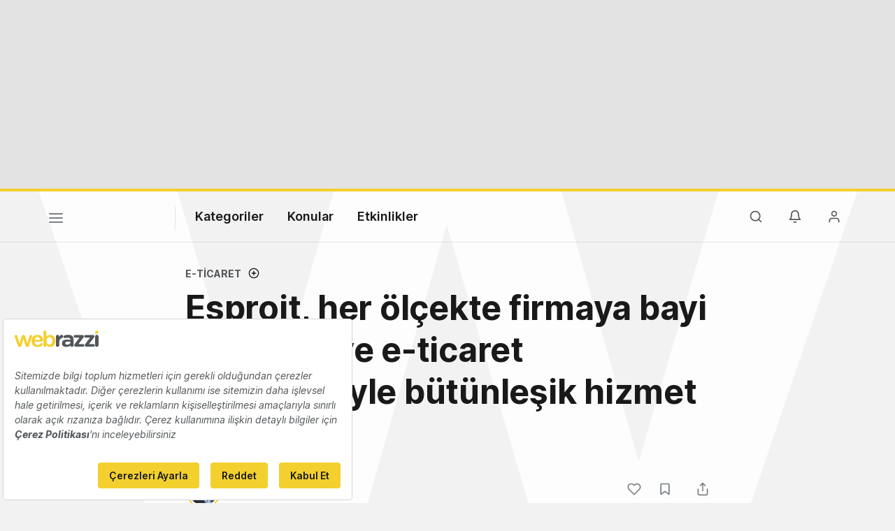

--- FILE ---
content_type: text/html; charset=UTF-8
request_url: https://webrazzi.com/2016/01/18/esproit-her-olcekte-firmaya-bayi-yonetimi-ve-e-ticaret-cozumleriyle-butunlesik-hizmet-sunuyor/
body_size: 16534
content:
<!doctype html>
<html lang="tr-TR" prefix="og: http://ogp.me/ns#">
<head>
            <script src=https://bundles.efilli.com/webrazzi.com.prod.js ></script>
        <meta charset="UTF-8"/>
    <meta name="viewport" content="width=device-width, initial-scale=1">
    <meta name="apple-mobile-web-app-capable" content="yes">
    <meta name="apple-touch-fullscreen" content="yes">
    <meta name="HandheldFriendly" content="True">
    <meta name="apple-itunes-app" content="app-id=435721671, app-argument=https://apps.apple.com/us/app/webrazzi/id435721671">
    <title>Esproit, her ölçekte firmaya bayi yönetimi ve e-ticaret çözümleriyle bütünleşik hizmet sunuyor - Webrazzi</title>
    <meta name="description" content="Özellikle KOBİ&#039;lerin servis olarak sunulan…" />
    <link rel="apple-touch-icon" sizes="180x180" href="/v8/apple-touch-icon.png">
    <link rel="icon" type="image/png" sizes="32x32" href="/v8/favicon-32x32.png">
    <link rel="icon" type="image/png" sizes="16x16" href="/v8/favicon-16x16.png">
    <link rel="icon" type="image/png" sizes="192x192" href="/v8/favicon-192x192.png">
    <link rel="mask-icon" href="/v8/safari-pinned-tab.svg" color="#e2bd10">
    <meta name="msapplication-TileColor" content="#ffffff">
    <meta name="theme-color" content="#ffffff">
    <meta property="og:locale" content="tr_TR"/>
    <meta property="og:type" content="website"/>
    <meta property="og:title" content="Esproit, her ölçekte firmaya bayi yönetimi ve e-ticaret çözümleriyle bütünleşik hizmet sunuyor"/>
    <meta property="og:description" content="Özellikle KOBİ&#039;lerin servis olarak sunulan…"/>
    <meta property="og:url" content="https://webrazzi.com/2016/01/18/esproit-her-olcekte-firmaya-bayi-yonetimi-ve-e-ticaret-cozumleriyle-butunlesik-hizmet-sunuyor/"/>
    <meta property="og:site_name" content="Webrazzi"/>
    <meta property="article:publisher" content="https://www.facebook.com/webrazzi/"/>
    <meta property="fb:app_id" content="1065800733535211"/>
                <meta property="article:tag" content="Esproit"/>
            <meta property="article:tag" content="Ender Demirci"/>
            <meta property="article:tag" content="Bayipro"/>
            <meta property="article:section" content="E-Ticaret"/>
    <meta property="article:published_time" content="2016-01-18T10:16:54.000000+00:00"/>
    <meta property="article:modified_time" content="2021-03-01T22:49:10.000000+00:00"/>
    <meta property="og:updated_time" content="2021-03-01T22:49:10.000000+00:00"/>
    <meta property="og:image" content="https://cdn.webrazzi.com/uploads/2016/01/Esproit-bayipro.jpg"/>
    <meta property="og:image:secure_url" content="https://cdn.webrazzi.com/uploads/2016/01/Esproit-bayipro.jpg"/>
    <meta property="og:image:width" content="800"/>
    <meta property="og:image:height" content="440"/>
    <meta name="twitter:image" content="https://cdn.webrazzi.com/uploads/2016/01/Esproit-bayipro.jpg"/>
    <meta name="twitter:card" content="summary_large_image"/>
    <meta name="twitter:description" content="Özellikle KOBİ&#039;lerin servis olarak sunulan…"/>
    <meta name="twitter:title" content="Esproit, her ölçekte firmaya bayi yönetimi ve e-ticaret çözümleriyle bütünleşik hizmet sunuyor"/>
    <meta name="twitter:site" content="@webrazzi"/>
    <meta name="twitter:creator" content="@webrazzi"/>
    <meta name="csrf-token" content="iah5sdyBUV57SZdYgrtyj3JZnPxnfRVfk6YBwiar">
    <link rel="canonical" href="https://webrazzi.com/2016/01/18/esproit-her-olcekte-firmaya-bayi-yonetimi-ve-e-ticaret-cozumleriyle-butunlesik-hizmet-sunuyor/" />
            <link rel="sitemap" type="application/xml" title="Sitemap" href="https://webrazzi.com/sitemap/index.xml" />
        <link rel="dns-prefetch" href="https://securepubads.g.doubleclick.net">
        <link rel="dns-prefetch" href="https://storage.googleapis.com">
        <link rel="dns-prefetch" href="https://www.facebook.com">
        <link rel="dns-prefetch" href="https://www.googletagmanager.com">
        <link rel="dns-prefetch" href="https://connect.facebook.net">
        <link rel="manifest" href="/manifest.json">
    <script async src="https://securepubads.g.doubleclick.net/tag/js/gpt.js"></script>
    <link rel="stylesheet" href="/v8/css/build.min.css?v=2.89" />
    <link rel="stylesheet" href="/v8/css/desktop.min.css?v=1.78" media="(min-width:576px)">
        <script>
        if ('serviceWorker' in navigator) {
            window.addEventListener('load', function() {
                navigator.serviceWorker.register('/sw.js').then(
                function(registration) {},
                function(err) {
                    console.log('ServiceWorker registration failed: ', err);
                });
            });
        }
    </script>
    <script>
        window.gsc=window.gsc||function(){
            (gsc.q=gsc.q||[]).push(arguments)
        };
    </script>
    <script>
        var googletag = googletag || {};
        googletag.cmd = googletag.cmd || [];
        googletag.cmd.push(function() {
            googletag.pubads().collapseEmptyDivs();
            googletag.pubads().enableSingleRequest();
            googletag.enableServices();
        });
    </script>
    <script>window.dataLayer = window.dataLayer || [];</script>
        <script>
        var gtmData = {
            'gadwpAuthor': 'Fırat Demirel',
            'gadwpCategory': 'E-Ticaret',
            'gadwpPublicationYear': '2016',
            'gadwpPublicationYearMonth': '201601',
            'gadwpAdvertorial': '0',
            'gadwpBrandSpeak': '0'
        };
        window.dataLayer.push(gtmData);
    </script>
    <script>
        var gtmVisitor = {'segVisitor': 'guest'};
        if (typeof window.ethereum !== 'undefined') {
            gtmVisitor.segMetaMask = 1;
        }
                window.dataLayer.push(gtmVisitor);
    </script>
    <script >(function(w,d,s,l,i){w[l]=w[l]||[];w[l].push({'gtm.start':
            new Date().getTime(),event:'gtm.js'});var f=d.getElementsByTagName(s)[0],
            j=d.createElement(s),dl=l!='dataLayer'?'&l='+l:'';j.async=true;j.src=
            'https://www.googletagmanager.com/gtm.js?id='+i+dl;f.parentNode.insertBefore(j,f);
        })(window,document,'script','dataLayer','GTM-5KQQD2');</script>
    <script src="https://nativespot.com/apijs/v1.js" async></script>
    <script>var NativeAdPub = window.NativeAdPub || [];</script>
        <script type="application/ld+json">{"@context":"http:\/\/schema.org","@type":"WebSite","url":"https:\/\/webrazzi.com","potentialAction":{"@type":"SearchAction","target":"https:\/\/webrazzi.com\/arama\/?q={search_term_string}","query-input":"required name=search_term_string"}}</script>
    <script type="application/ld+json">{"@context":"http:\/\/schema.org","@type":"Organization","sameAs":["https:\/\/www.facebook.com\/webrazzi\/","https:\/\/www.instagram.com\/webrazzi\/","https:\/\/www.linkedin.com\/company\/webrazzi\/","https:\/\/google.com\/+webrazzi","https:\/\/www.youtube.com\/webrazzi","https:\/\/twitter.com\/webrazzi"],"name":"Webrazzi","url":"https:\/\/webrazzi.com","logo":"https:\/\/webrazzi.com\/wp-content\/uploads\/2016\/11\/webrazzi-logo.png"}</script>
                            <script type="application/ld+json">{"@context":"https:\/\/schema.org","@type":"NewsArticle","url":"https:\/\/webrazzi.com\/2016\/01\/18\/esproit-her-olcekte-firmaya-bayi-yonetimi-ve-e-ticaret-cozumleriyle-butunlesik-hizmet-sunuyor\/","headline":"Esproit, her ölçekte firmaya bayi yönetimi ve e-ticaret çözümleriyle bütünleşik hizmet sunuyor","mainEntityOfPage":"https:\/\/webrazzi.com\/2016\/01\/18\/esproit-her-olcekte-firmaya-bayi-yonetimi-ve-e-ticaret-cozumleriyle-butunlesik-hizmet-sunuyor\/","datePublished":"2016-01-18T10:16:54+00:00","dateModified":"2021-03-01T22:49:10+00:00","description":"Özellikle KOBİ'lerin servis olarak sunulan yazılımlara (saas) yönelmesinin önemine sürekli değiniyoruz ve mümkün oldukça bu alandaki girişimleri tanıtmaya çalışıyoruz. Esproit.com da bu kapsamda tanıtacğımız, B2B yazılım çözümleriyle hem KOBİ'lere hem de büyük ölçekli firmalara hizmet veren bir girişim.\r\n\r\nEnder Demirci tarafından 2003 yılında kurulan Esproit, yıllların deneyimini 3 farklı ürün üzerinde harmanlayan bir girişim. İlk ürün olan profesyonel…","articleSection":"E-Ticaret","articleBody":"Özellikle KOBİ'lerin servis olarak sunulan yazılımlara (saas) yönelmesinin önemine sürekli değiniyoruz ve mümkün oldukça bu alandaki girişimleri tanıtmaya çalışıyoruz. Esproit.com da bu kapsamda tanıtacğımız, B2B yazılım çözümleriyle hem KOBİ'lere hem de büyük ölçekli firmalara hizmet veren bir girişim.\r\n\r\nEnder Demirci tarafından 2003 yılında kurulan Esproit, yıllların deneyimini 3 farklı ürün üzerinde harmanlayan bir girişim. İlk ürün olan profesyonel…","wordCount":389,"timeRequired":"PT2M","author":{"@type":"Person","name":"Fırat Demirel"},"publisher":{"@type":"Organization","name":"Webrazzi","logo":{"@type":"ImageObject","url":"https:\/\/cdn.webrazzi.com\/uploads\/2014\/05\/webrazzi-logo.png","width":220,"height":55}},"thumbnailUrl":"https:\/\/cdn.webrazzi.com\/uploads\/2016\/01\/Esproit-bayipro.jpg","image":{"@type":"ImageObject","url":"https:\/\/cdn.webrazzi.com\/uploads\/2016\/01\/Esproit-bayipro.jpg","width":800,"height":440}}</script>
                    
    <script>
        window.lazySizesConfig = window.lazySizesConfig || {};
        if (navigator.onLine !== true) {
            window.lazySizesConfig.init = false;
        }
    </script>
    <script async src="/v8/js/libs/jquery.lazy.min.js"></script>
    <script>
      (function (m, c, g, connect) {
        var s = m.createElement(c);
        s.type = g;
        s.async = true;
        s.src = connect;
        m.getElementsByTagName('head')[0].appendChild(s);

        s.onload = function () {
          window.dataroid.init(
            '61c3dc3a-acad-11ef-a8d6-a1872eecfa53',
            'https://api.dataroid.com',
            '1.0.0',
            'webrazzi',
            {
              AutoCapture: {
                APM: {
                  enabled: true,
                },
                ComponentInteraction: {
                  enabled: true,
                  sensitiveViewLabelList: [
                    '/order/ticket/invoice/',
                    '/order/ticket/payment/',
                    '/order/jobs/invoice/',
                    '/order/jobs/payment/',
                    '/order/membership/invoice/',
                    '/order/membership/payment/',
                    '/order/report/invoice/',
                    '/order/report/payment/'
                  ]
                }
              }
            }
          );
                    window.dataroid.clearUserProfile();
                };
      })(
        document,
        'script',
        'text/javascript',
        'https://cdn.dataroid.com/sdk/web/dataroid-websdk.js'
      );
</script>
</head>
<body class="year20 light post-single postid-145145">
    <!-- Google Tag Manager (noscript) -->
<noscript><iframe src="https://www.googletagmanager.com/ns.html?id=GTM-5KQQD2" height="0" width="0" style="display:none;visibility:hidden"></iframe></noscript>
<!-- End Google Tag Manager (noscript) -->
                                            <div id="dfp_ads_696d34384406428"  class="dfp-banner dfp-masthead aad-u-tr-desktop-single_top_1" data-slot="/190839790/Webrazzi_Masthead_Web_1" data-sizes="[970,250]"></div>
            
                    <div class="w-bg"></div>
<div id="fakeHeader"></div>
<div id="header" class="header-main ">

    <!-- default header start -->
    <section class="header">
        <!-- default header -->
        <div class="container">
            <div class="row">
                <div class="col-5 col-md-9">
                                        <button class="nav-toggle" aria-label="Menü">
                        <span></span>
                        <span></span>
                        <span></span>
                    </button>
                                                                <a href="https://webrazzi.com" aria-label="Logo" class="logo"><img class="logo" src="/v8/webrazzi-logo.svg" alt="Webrazzi Logo" style="visibility: hidden;" /></a>
                                        <i class="delimiter"></i>
                                                                <ul class="main-menu">
                            <li>
                                <a href="#">Kategoriler</a>
                                <ul>
                                    <li><a href="https://webrazzi.com/haberler/">Haberler</a></li>
                                    <li><a href="https://webrazzi.com/videolar/">Videolar</a></li>
                                    <li><a href="https://webrazzi.com/galeriler/">Galeriler</a></li>
                                                                        <li class="strong-link"><a href="https://webrazzi.com/insights/yazilar/"><span class="sl strong-link-insights"></span><span class="strong-link-info">Insights içeriklerine göz atın.</span></a></li>
                                    <li class="strong-link"><a href="https://webrazzi.com/insights/raporlar/"><span class="sl strong-link-reports"></span><span class="strong-link-info">Webrazzi raporlarını inceleyin.</span></a></li>
                                                                    </ul>
                            </li>
                            <li>
                                <a href="#">Konular</a>
                                                                <ul>
                                                                        <li><a href="https://webrazzi.com/kategori/dijital/">Dijital</a></li>
                                                                        <li><a href="https://webrazzi.com/kategori/e-ticaret/">E-Ticaret</a></li>
                                                                        <li><a href="https://webrazzi.com/kategori/girisimler/">Girişim</a></li>
                                                                        <li><a href="https://webrazzi.com/kategori/mobil/">Mobil</a></li>
                                                                        <li><a href="https://webrazzi.com/kategori/teknoloji/">Teknoloji</a></li>
                                                                        <li><a href="https://webrazzi.com/kategori/yapay-zeka/">Yapay Zeka</a></li>
                                                                        <li><a href="https://webrazzi.com/kategori/yatirim/">Yatırım</a></li>
                                                                        <li><a href="https://webrazzi.com/kategori/web3/">Web3</a></li>
                                                                    </ul>
                                                            </li>
                                                        <li>
                                <a href="#">Etkinlikler</a>
                                <ul>
                                                                        <li><a href="https://webrazzi.com/etkinlik/2026/ai/">Webrazzi AI 2026</a></li>
                                                                                                            <li><a href="https://webrazzi.com/etkinlik/2026/new-hr-summit/">New HR Summit 2026</a></li>
                                                                        <li><a href="https://tech.eu/event/2026/summit-london/?utm_source=webrazzi&utm_medium=etkinlik_menu&utm_campaign=techeu_summit" target="_blank">Tech.eu Summit London</a></li>
                                                                                                            <li><a href="https://webrazzi.com/etkinlik/2026/summit/">Webrazzi Summit 2026</a></li>
                                                                                                            <li><a href="https://webrazzi.com/etkinlik/2026/fintech/">Webrazzi Fintech 2026</a></li>
                                                                                                            <li><a href="https://webrazzi.com/etkinlik/" style="font-weight: 600;">Tüm Etkinlikler</a></li>
                                </ul>
                            </li>
                                                        
                            
                        </ul>
                                                        </div>
                <div class="col-7 col-md-3 text-right">
                                        <ul class="right-menu">
                                                <li><a class="btn-search-menu"><i class="icon-md icon-search"></i></a></li>
                                                                        <li class="rm-n-h">
                            <a class="toggle-sn unb-count" data-target="notification-open">
                                <i class="icon-md icon-notifications black"></i>
                            </a>
                            <ul class="sub-nav-notifications">
                                <li>
                                    <div class="row"><div class="col-6"><span class="sb-title">BİLDİRİMLERİM</span></div><div class="col-6" style="padding-left: 0;"></div></div>
                                    <ul id="notificationDropList" class="scroll-thin" data-redirect="https://webrazzi.com/hesap/bildirimlerim/git/%id%/" data-auth="guest" ></ul>
                                                                    </li>
                            </ul>
                        </li>
                        <li>
                                                            <a class="toggle-sn" data-target="user-login-open">
                                    <i class="icon-md icon-member black"></i>
                                </a>
                                <ul class="sub-nav-login">
                                    <li>
                                        <span class="sn-login">Gündemi yakalayın, etkinlikleri takip edin, özel içeriklere ulaşın!</span>
                                        <div class="row">
                                            <div class="col-6">
                                                <a href="https://webrazzi.com/login/" class="btn btn-block text-center btn-primary">Giriş yap</a>
                                            </div>
                                            <div class="col-6">
                                                <a href="https://webrazzi.com/uyelik/ucretsiz/" class="btn btn-block text-center btn-pale">Kayıt ol</a>
                                            </div>
                                        </div>
                                    </li>
                                </ul>
                                                    </li>
                    </ul>
                </div>
            </div>
        </div>

            </section>
    <!-- default header end -->
        <!-- full page navigation start -->
    <div class="full-navigation">
        <div class="w-bg" style="margin-top:-40px; min-height: 100vh;"></div>
        <!-- fp nav start -->
        <div class="container full-page-navigation">
            <div class="d-md-none"></div>
            <div class="row flex-reverse">
                <div class="col-12 col-md-8">
                    <div class="d-md-none">
                        <div class="fp-search-fake">
                            <span class="icon-sm icon-search"></span> Webrazzi’de arayın...
                        </div>
                    </div>
                    <ul class="fp-navigation">
                        <li>
                            <a href="#">Kategoriler</a>
                            <ul>
                                <li><a href="https://webrazzi.com/haberler/"><span>Haberler</span></a></li>
                                                                <li class="hfm"><a href="https://webrazzi.com/insights/"><span class="rt-star">Webrazzi Insights</span></a></li>
                                <li class="hfd"><a href="https://webrazzi.com/insights/yazilar/"><span class="rt-star">Webrazzi Insights</span></a></li>
                                                                <li><a href="https://webrazzi.com/videolar/"><span>Videolar</span></a></li>
                                <li><a href="https://webrazzi.com/galeriler/"><span>Galeriler</span></a></li>
                                                                <li><a href="https://webrazzi.com/insights/raporlar/"><span>Raporlar</span></a></li>
                                                            </ul>
                        </li>
                        <li class="fp-sub-mobile">
                            <a class="fb-sm-cats">Konular<span class="icon-sm icon-chevron-right"></span></a>
                                                        <ul>
                                                                    <li><a href="https://webrazzi.com/kategori/dijital/">Dijital</a></li>
                                                                    <li><a href="https://webrazzi.com/kategori/e-ticaret/">E-Ticaret</a></li>
                                                                    <li><a href="https://webrazzi.com/kategori/girisimler/">Girişim</a></li>
                                                                    <li><a href="https://webrazzi.com/kategori/mobil/">Mobil</a></li>
                                                                    <li><a href="https://webrazzi.com/kategori/teknoloji/">Teknoloji</a></li>
                                                                    <li><a href="https://webrazzi.com/kategori/yapay-zeka/">Yapay Zeka</a></li>
                                                                    <li><a href="https://webrazzi.com/kategori/yatirim/">Yatırım</a></li>
                                                                    <li><a href="https://webrazzi.com/kategori/web3/">Web3</a></li>
                                                            </ul>
                                                    </li>
                                                    <li class="fp-sub-mobile">
                                <a class="fb-sm-cats">Etkinlikler<span class="icon-sm icon-chevron-right"></span></a>
                                <ul>
                                                                                                            <li><a href="https://webrazzi.com/etkinlik/2026/ai/" >Webrazzi AI 2026</a></li>
                                                                                                                                                <li><a href="https://webrazzi.com/etkinlik/2026/new-hr-summit/" >New HR Summit 2026</a></li>
                                                                                                                                                <li><a href="https://webrazzi.com/etkinlik/2026/summit/" >Webrazzi Summit 2026</a></li>
                                                                                                                                                <li><a href="https://webrazzi.com/etkinlik/2026/fintech/" >Webrazzi Fintech 2026</a></li>
                                                                                                            <li><a href="https://tech.eu/event/2026/summit-london/?utm_source=webrazzi&utm_medium=etkinlik_menu&utm_campaign=techeu_summit" target="_blank">Tech.eu Summit London</a></li>
                                    <li><a href="https://webrazzi.com/etkinlik/" style="font-weight: 600;">Tüm Etkinlikler</a></li>
                                </ul>
                            </li>
                                                <li>
                            <a>Webrazzi</a>
                            <ul class="fp-ma-links">
                                <li class="hide-om"><a href="https://webrazzi.com/hakkimizda/">Hakkında</a></li>
                                <li class="hide-om"><a href="https://webrazzi.com/yazarlar/">Yazarlar</a></li>

                                <li class="hide-om"><a href="https://webrazzi.com/iletisim/">İletişim</a></li>
                                <li class="divider"></li>
                                                                    <li><a href="https://webrazzi.com/odul/">Ödüller</a></li>
                                    
                                                                <li><a href="https://webrazzi.com/girisim-formu/">Girişiminizi Tanıtın</a></li>
                                <li><a href="https://webrazzi.com/reklam/">Reklam</a></li>
                            </ul>
                        </li>
                    </ul>
                </div>
                <div class="col-12 col-md-4 fp-sr-body">

                    <div class="fp-scroll-right scroll-thin">

                                                <div class="card card-default mg-b-20">
                            <div class="row">
                            <div class="col-12 col-md-12 mg-b-10 f-size-r-14-16">Gündemi yakalayın, etkinlikleri takip edin, özel içeriklere ulaşın!</div>
                            <div class="col-6 col-md-5"><a href="https://webrazzi.com/login/" class="btn btn-sm-block btn-primary">Giriş yap</a></div>
                            <div class="col-6 col-md-5"><a href="https://webrazzi.com/uyelik/ucretsiz/" class="btn btn-sm-block btn-pale">Kayıt ol</a></div>
                            </div>
                        </div>
                        
                                                <a href="https://webrazzi.com/insights/" class="card card-default mg-b-20">
                            <span class="w-badge w-b-25 wb-insights mg-b-10"></span>
                            Webrazzi Insights kapsamlı içerikleri ve raporlarıyla içgörü yaratıyor, stratejilere yön veriyor.
                        </a>
                        <a href="https://webrazzi.com/insights/raporlar/" class="card card-default mg-b-20">
                            <span class="w-badge w-b-25 wb-reports mg-b-10"></span>
                            Webrazzi Raporlar kapsamlı içerikleri ve derinlemesine araştırma raporlarıyla öne çıkıyor.
                        </a>
                                                <a href="https://webrazzi.com/etkinlik/" class="card card-default mg-b-20">
                            <span class="w-badge w-b-25 wb-events"></span>
                        </a>
                        
                    </div>

                </div>
            </div>
        </div>
        <!-- fp nav end -->
        <!-- fp search start -->
        <div class="container full-page-search">
            <div class="row">
                <div class="col-12 col-md-7 fp-full-fix">
                    <div class="big-search">
                        <form action="https://webrazzi.com/arama/" id="siteSearchForm" method="get">
                        <input type="text" name="q" class="search-big-input" data-suggest="https://webrazzi.com/api/v2/posts/search/suggest" id="searchBig" tabindex="0" placeholder="Webrazzi’de arayın..." />
                        </form>
                    </div>
                    <div class="fp-search-recent-posts">
                        <div class="fp-sr-p-title">SON EKLENENLER</div>
                        <ul class="scroll-thin">
                                                                                                <li><a href="https://webrazzi.com/2026/01/16/yapay-zeka-gundemi-39/">Yapay Zeka Gündemi #39</a></li>
                                                                    <li><a href="https://webrazzi.com/2026/01/16/2025-yilinda-avrupa-da-en-cok-yatirim-alan-25-teknoloji-sirketi/">2025 yılında Avrupa’da en çok yatırım alan 25 teknoloji şirketi</a></li>
                                                                    <li><a href="https://webrazzi.com/2026/01/16/yapay-zeka-platformlarini-tek-ekranda-toplayan-arac-i10x/">Yapay zeka platformlarını tek ekranda toplayan araç: i10X</a></li>
                                                                    <li><a href="https://webrazzi.com/2026/01/16/wikipedia-yapay-zeka-sirketleriyle-veri-odakli-is-birliklerine-gidiyor/">Wikipedia, yapay zeka şirketleriyle veri odaklı iş birliklerine gidiyor</a></li>
                                                                    <li><a href="https://webrazzi.com/2026/01/16/yapay-zeka-video-uretim-araci-higgsfield-1-3-milyar-dolar-degerlemeye-ulasti/">Yapay zeka video üretim aracı Higgsfield, 1,3 milyar dolar değerlemeye ulaştı</a></li>
                                                                                    </ul>
                        <a href="https://webrazzi.com/etkinlik/?utm_source=webrazzi&utm_medium=search&utm_campaign=buton" class="btn btn-primary p-x-40">Webrazzi 2026 Etkinliklerini Keşfedin</a>
                    </div>
                </div>
            </div>
        </div>
        <!-- fp search end -->
    </div>
    <!-- full page navigation end -->

    <a href="https://webrazzi.com/etkinlik/?utm_source=webrazzi&utm_medium=search&utm_campaign=buton" class="btn btn-primary p-x-40 searchMobileButton">Webrazzi 2026 Etkinliklerini Keşfedin</a>

    <!-- only mobile newsletter -->
    <div class="fp-newsletter">
        <div class="row">
            <div class="col-7 f-size-r-14-16">
                Webrazzi Bülten ile teknoloji dünyasının nabzını tutun.
            </div>
            <div class="col-5">
                <a href="https://webrazzi.com/webrazzi-eposta-abonelik/" class="btn btn-gray btn-block text-center">Abone Ol</a>
            </div>
        </div>
    </div>
    <!-- only mobile newsletter end -->

    <!-- ui settings start -->
    <div class="ui-options-nav">
        <div class="container">
            <div class="row">
                <div class="col-12 col-md-7">
                                                                
                                                            <span class="btn-switch-ui btn-switch-mode theme-light"><span>Koyu tema</span><button class="btn-switch "></button></span>
                </div>
                <div class="col-12 col-md-5 text-right">
                    <ul class="nav-socials">
                        <li class="s-twitter"><a href="https://x.com/webrazzi" target="_blank" aria-label="X">
                          <svg width="28" height="28" fill="#7b8085" viewBox="0 0 256 256"><path d="M214.75,211.71l-62.6-98.38,61.77-67.95a8,8,0,0,0-11.84-10.76L143.24,99.34,102.75,35.71A8,8,0,0,0,96,32H48a8,8,0,0,0-6.75,12.3l62.6,98.37-61.77,68a8,8,0,1,0,11.84,10.76l58.84-64.72,40.49,63.63A8,8,0,0,0,160,224h48a8,8,0,0,0,6.75-12.29ZM164.39,208,62.57,48h29L193.43,208Z"></path></svg></a>
                        </li>
                        
                        <li class="s-linkedin"><a href="https://www.linkedin.com/company/webrazzi/" aria-label="LinkedIn">
                          <svg width="28" height="28" fill="#7b8085" viewBox="0 0 256 256"><path d="M216,24H40A16,16,0,0,0,24,40V216a16,16,0,0,0,16,16H216a16,16,0,0,0,16-16V40A16,16,0,0,0,216,24Zm0,192H40V40H216V216ZM96,112v64a8,8,0,0,1-16,0V112a8,8,0,0,1,16,0Zm88,28v36a8,8,0,0,1-16,0V140a20,20,0,0,0-40,0v36a8,8,0,0,1-16,0V112a8,8,0,0,1,15.79-1.78A36,36,0,0,1,184,140ZM100,84A12,12,0,1,1,88,72,12,12,0,0,1,100,84Z"></path></svg></a>
                        </li>

                        <li class="s-youtube"><a href="https://www.youtube.com/@webrazzi" aria-label="YouTube">
                          <svg width="28" height="28" fill="#7b8085" viewBox="0 0 256 256"><path d="M164.44,121.34l-48-32A8,8,0,0,0,104,96v64a8,8,0,0,0,12.44,6.66l48-32a8,8,0,0,0,0-13.32ZM120,145.05V111l25.58,17ZM234.33,69.52a24,24,0,0,0-14.49-16.4C185.56,39.88,131,40,128,40s-57.56-.12-91.84,13.12a24,24,0,0,0-14.49,16.4C19.08,79.5,16,97.74,16,128s3.08,48.5,5.67,58.48a24,24,0,0,0,14.49,16.41C69,215.56,120.4,216,127.34,216h1.32c6.94,0,58.37-.44,91.18-13.11a24,24,0,0,0,14.49-16.41c2.59-10,5.67-28.22,5.67-58.48S236.92,79.5,234.33,69.52Zm-15.49,113a8,8,0,0,1-4.77,5.49c-31.65,12.22-85.48,12-86,12H128c-.54,0-54.33.2-86-12a8,8,0,0,1-4.77-5.49C34.8,173.39,32,156.57,32,128s2.8-45.39,5.16-54.47A8,8,0,0,1,41.93,68c30.52-11.79,81.66-12,85.85-12h.27c.54,0,54.38-.18,86,12a8,8,0,0,1,4.77,5.49C221.2,82.61,224,99.43,224,128S221.2,173.39,218.84,182.47Z"></path></svg></a>
                        </li>

                        <li class="s-instagram"><a href="https://www.instagram.com/webrazzi/" aria-label="Instagram">
                          <svg width="28" height="28" fill="#7b8085" viewBox="0 0 256 256"><path d="M128,80a48,48,0,1,0,48,48A48.05,48.05,0,0,0,128,80Zm0,80a32,32,0,1,1,32-32A32,32,0,0,1,128,160ZM176,24H80A56.06,56.06,0,0,0,24,80v96a56.06,56.06,0,0,0,56,56h96a56.06,56.06,0,0,0,56-56V80A56.06,56.06,0,0,0,176,24Zm40,152a40,40,0,0,1-40,40H80a40,40,0,0,1-40-40V80A40,40,0,0,1,80,40h96a40,40,0,0,1,40,40ZM192,76a12,12,0,1,1-12-12A12,12,0,0,1,192,76Z"></path></svg></a>
                        </li>

                        <li class="s-bluesky"><a href="https://bsky.app/profile/webrazzi.com" target="_blank" aria-label="Bluesky">
                          <svg viewBox="118.5579 76.927 224.0018 185.174" width="28" height="28" fill="#7b8085" style="transform:scale(0.92)"><path d="M 335.258 87.407 C 331.558 82.627 324.398 76.927 311.558 76.927 C 294.708 76.927 273.098 88.207 253.748 107.087 C 248.215 112.449 243.135 118.259 238.558 124.457 L 243.848 129.492 C 243.848 123.333 228.167 121.422 222.834 124.501 C 220.359 125.93 216.38 125.46 216.38 128.319 L 227.007 129.863 C 222.443 123.666 212.926 112.451 207.408 107.087 C 188.048 88.207 166.438 76.927 149.558 76.927 C 136.718 76.927 129.558 82.627 125.858 87.407 C 119.038 96.177 113.678 111.487 125.648 158.607 C 131.698 182.437 145.158 191.607 156.278 195.027 C 138.516 223.867 158.637 261.12 192.494 262.082 C 207.775 262.516 222.186 254.987 230.558 242.197 C 249.108 270.537 291.381 268.168 306.649 237.933 C 313.54 224.288 312.854 208.043 304.838 195.027 C 315.958 191.627 329.408 182.437 335.468 158.607 C 342.188 132.167 347.408 103.027 335.258 87.407 Z M 194.558 244.927 C 172.914 244.547 159.798 220.88 170.949 202.326 C 175.369 194.97 182.907 190.035 191.418 188.927 C 197.551 188.365 200.776 181.376 197.224 176.345 C 195.512 173.922 192.6 172.644 189.658 173.027 C 182.179 173.829 175.035 176.55 168.918 180.927 C 160.488 181.017 146.918 177.357 141.158 154.667 C 138.278 143.317 129.558 108.787 138.498 97.227 C 139.928 95.387 142.648 92.927 149.558 92.927 C 176.828 92.927 222.558 137.807 222.558 164.597 L 222.558 216.927 C 222.558 232.391 210.022 244.927 194.558 244.927 Z M 319.958 154.667 C 314.188 177.357 300.628 181.007 292.188 180.927 C 286.077 176.531 278.932 173.792 271.448 172.977 C 265.341 172.183 260.665 178.298 263.031 183.984 C 264.171 186.723 266.733 188.606 269.688 188.877 C 291.202 191.202 302.131 215.944 289.361 233.413 C 276.59 250.882 249.698 247.976 240.955 228.182 C 239.388 224.636 238.572 220.804 238.558 216.927 L 238.558 164.597 C 238.558 137.807 284.248 92.927 311.558 92.927 C 318.508 92.927 321.218 95.387 322.658 97.227 C 331.608 108.787 322.838 143.317 319.958 154.667 Z"/></svg></a>
                        </li>

                        <li class="s-facebook"><a href="https://www.facebook.com/webrazzi/" target="_blank" aria-label="Facebook">
                          <svg width="28" height="28" fill="#7b8085" viewBox="0 0 256 256"><path d="M128,24A104,104,0,1,0,232,128,104.11,104.11,0,0,0,128,24Zm8,191.63V152h24a8,8,0,0,0,0-16H136V112a16,16,0,0,1,16-16h16a8,8,0,0,0,0-16H152a32,32,0,0,0-32,32v24H96a8,8,0,0,0,0,16h24v63.63a88,88,0,1,1,16,0Z"></path></svg></a>
                        </li>

                        <li class="s-rss"><a href="https://webrazzi.com/feed/" aria-label="RSS Feed">
                          <svg width="28" height="28" fill="#7b8085" viewBox="0 0 256 256"><path d="M224,192a8,8,0,0,1-16,0c0-79.4-64.6-144-144-144a8,8,0,0,1,0-16C152.22,32,224,103.78,224,192ZM64,104a8,8,0,0,0,0,16,72.08,72.08,0,0,1,72,72,8,8,0,0,0,16,0A88.1,88.1,0,0,0,64,104Zm4,72a12,12,0,1,0,12,12A12,12,0,0,0,68,176Z"></path></svg></a>
                        </li>
                    </ul>
                </div>
            </div>
        </div>
    </div>
    <!-- ui settings end -->
    </div>

<div class="fp-search-insights">
    <div class="fp-si-main">
        <div class="w-badge bg-center wb-insights-dark w-b-25 mg-b-20"></div>
        <div class="search-insights-muted mg-b-20">
            Insights kapsamlı içerikleri ve raporlarıyla içgörü yaratıyor, stratejilere yön veriyor. Popüler Insights içeriklerine göz atın.
        </div>
        <ul class="scroll-dark-default">
                        <li><a href="https://webrazzi.com/2025/11/24/yapay-zeka-caginda-kazanan-meslekler-hangi-uzmanliklara-talep-artti/">Yapay zeka çağında kazanan meslekler: Hangi uzmanlıklara talep arttı?</a></li>
                        <li><a href="https://webrazzi.com/2025/10/09/yapay-zeka-is-sureclerini-nasil-donusturuyor/">Yapay zeka iş süreçlerini nasıl dönüştürüyor?</a></li>
                        <li><a href="https://webrazzi.com/2025/09/16/yapay-zekanin-yazilim-gelistirme-pazarina-etkisi/">Yapay zekanın yazılım geliştirme pazarına etkisi</a></li>
                        <li><a href="https://webrazzi.com/2025/08/18/yapay-zekanin-egitim-sektorune-etkisi-global-trendler-firsatlar-ve-endiseler/">Yapay zekanın eğitim sektörüne etkisi: Global trendler, fırsatlar ve endişeler</a></li>
                        <li><a href="https://webrazzi.com/2025/07/11/avrupa-turkiye-teknoloji-ve-yatirim-raporu-2025-in-ilk-yarisinda-one-cikanlar/">Avrupa &amp; Türkiye Teknoloji ve Yatırım Raporu: 2025&#039;in İlk Yarısında Öne Çıkanlar</a></li>
                    </ul>
        <div class="search-insights-muted mg-b-20">
            Son teknolojinin etkilerini Webrazzi merceğiyle inceleyin, detayları görün, güçlü stratejiler yaratın. Özel makaleler ve raporlara erişmek için hemen harekete geçin.
        </div>
        <div class="mg-b-20">
            <a href="https://webrazzi.com/insights/" class="btn btn-secondary p-x-40">Avantajları ve Paketleri İnceleyin</a>
        </div>
        <div class="search-insights-footer">
            Şirketinizin Insights erişimi var mı? <a href="https://webrazzi.com/uyelik/sirketim/">Kontrol Et</a>
        </div>
    </div>
</div>
                <div id="wrapper">
                <div>
        <div class="container single-post " data-id="145145">

    <article itemtype="http://schema.org/Article" class="">
        <!-- post head start -->
        <div class="row">
            <div class="offset-md-2 col-md-8">
                <div class="row">
                    <div class="col-6">
                        <div class="single-post-category">
                                                        <a href="https://webrazzi.com/kategori/e-ticaret/" title="E-Ticaret">E-Ticaret</a>
                                                        <button type="button" class="btn btn-follow-content " data-action="https://webrazzi.com/api/v2/account/settings/following/save" data-type="category" data-id="14">
                                <span class="content-follow-btn"><i class="icon-sm icon-follow icon-d-inline"></i></span>
                                <span class="content-followed-btn"><i class="icon-sm icon-check-green icon-d-inline"></i></span>
                                <span class="content-followed-btn-hover"><i class="icon-sm icon-unfollow icon-d-inline"></i></span>
                            </button>
                                                                                </div>
                    </div>
                    <div class="col-6 text-r">
                                                                                                                    </div>
                </div>
                <h1 class="single-post-title">Esproit, her ölçekte firmaya bayi yönetimi ve e-ticaret çözümleriyle bütünleşik hizmet sunuyor</h1>
                                <div class="row">
                                            <div class="col-8 col-md-5">
                            <a href="https://webrazzi.com/profil/firat/" class="single-post-meta">
                                <span class="single-post-avatar">
                                    <span class="avatar size-default"><span style="background-image: url(https://cdn.webrazzi.com/id/202003/1f3d77c751e243859fe60a7c8e079b2d.jpeg);"></span></span>
                                </span>
                                <span class="single-post-meta-text">
                                    <strong>Fırat Demirel</strong>
                                    <span class="sp-date">18 Ocak 2016</span>
                                </span>
                            </a>
                        </div>
                                        <div class="col-4 col-md-7 post-meta-actions">
    <div class="post-actions">
        <a title="Beğen" data-id="145145" class="btn-post-like ">
            <i class="icon-md"></i><span></span>
        </a>
                <a title="Koleksiyona Ekle" data-id="145145" data-target="#ajaxModal" class="btn-post-collection ">
            <i class="icon-md"></i><span></span>
        </a>
            </div>
    <div class="post-sharing">
        <a data-id="145145" class="btn-post-share">
            <i class="icon-md icon-share"></i>
        </a>
        <!-- share popup -->
        <div class="share-drop-up">
            <div class="share-drop-up-wrapper">
                <div class="sd-head">Paylaş</div>
                <div class="share-targets">
                    <a href="https://www.facebook.com/sharer.php?u=https%3A%2F%2Fwebrazzi.com%2F2016%2F01%2F18%2Fesproit-her-olcekte-firmaya-bayi-yonetimi-ve-e-ticaret-cozumleriyle-butunlesik-hizmet-sunuyor%2F" target="_blank">
                        <i class="icon-md icon-g-facebook"></i> Facebook
                    </a>
                    <a href="https://x.com/intent/tweet?text=Esproit%2C+her+%C3%B6l%C3%A7ekte+firmaya+bayi+y%C3%B6netimi+ve+e-ticaret+%C3%A7%C3%B6z%C3%BCmleriyle+b%C3%BCt%C3%BCnle%C5%9Fik+hizmet+sunuyor&amp;url=https%3A%2F%2Fwebrazzi.com%2F2016%2F01%2F18%2Fesproit-her-olcekte-firmaya-bayi-yonetimi-ve-e-ticaret-cozumleriyle-butunlesik-hizmet-sunuyor%2F&amp;via=webrazzi" target="_blank">
                        <i class="icon-md icon-g-twitter"></i> Twitter
                    </a>
                    <a href="https://www.linkedin.com/cws/share?url=https://webrazzi.com/2016/01/18/esproit-her-olcekte-firmaya-bayi-yonetimi-ve-e-ticaret-cozumleriyle-butunlesik-hizmet-sunuyor/" target="_blank">
                        <i class="icon-md icon-g-linkedin"></i> Linkedin
                    </a>
                </div>
            </div>
        </div>
        <!-- share popup end -->
    </div>
</div>
                    <!-- Mobil uygulamadaki webview'e eklenen player iconu için -->
                                    </div>
            </div>
        </div>
        <!-- post head end -->

        <!-- post image start -->
                    <div class="single-post-image">
                <img src="https://cdn.webrazzi.com/uploads/2021/03/w-lazy-load-951.jpg" class="lazyload" alt="Esproit, her ölçekte firmaya bayi yönetimi ve e-ticaret çözümleriyle bütünleşik hizmet sunuyor" data-src="https://cdn.webrazzi.com/uploads/2016/01/Esproit-bayipro.jpg" data-sizes="auto" data-srcset="https://cdn.webrazzi.com/uploads/2016/01/Esproit-bayipro.jpg 800w, https://cdn.webrazzi.com/uploads/2016/01/Esproit-bayipro_48x27.jpg 48w, https://cdn.webrazzi.com/uploads/2016/01/Esproit-bayipro_240x135.jpg 240w, https://cdn.webrazzi.com/uploads/2016/01/Esproit-bayipro_400x225.jpg 400w, https://cdn.webrazzi.com/uploads/2016/01/Esproit-bayipro_800x450.jpg 800w" />
            </div>
                <!-- post image end -->

        <!-- post body start -->
        <div class="single-post-body">
            <div class="row">

                <div class="col-12 col-md-2 single-post-sidebar">
    <div class="sticky-sidebar">
        <div class="sticky-sidebar-item">
            <div class="share-m-title">Paylaş</div>
                        <div class="post-actions">
                <a title="Beğen" data-id="145145" class="btn-post-like ">
                    <i class="icon-md"></i><span></span>
                </a>
                <a title="Koleksiyona Ekle" data-id="145145" data-target="#ajaxModal" class="btn-post-collection ">
                    <i class="icon-md"></i><span></span>
                </a>
                            </div>
            <div class="post-sharing">
                <a href="https://www.facebook.com/sharer.php?u=https%3A%2F%2Fwebrazzi.com%2F2016%2F01%2F18%2Fesproit-her-olcekte-firmaya-bayi-yonetimi-ve-e-ticaret-cozumleriyle-butunlesik-hizmet-sunuyor%2F" target="_blank" title="Facebook&#039;ta paylaş" class="share-social"><i class="icon-md icon-g-facebook"></i></a>
                <a href="https://x.com/intent/tweet?text=Esproit%2C+her+%C3%B6l%C3%A7ekte+firmaya+bayi+y%C3%B6netimi+ve+e-ticaret+%C3%A7%C3%B6z%C3%BCmleriyle+b%C3%BCt%C3%BCnle%C5%9Fik+hizmet+sunuyor&amp;url=https%3A%2F%2Fwebrazzi.com%2F2016%2F01%2F18%2Fesproit-her-olcekte-firmaya-bayi-yonetimi-ve-e-ticaret-cozumleriyle-butunlesik-hizmet-sunuyor%2F&amp;via=webrazzi" target="_blank" title="Twitter&#039;da paylaş." class="share-social"><i class="icon-md icon-g-twitter"></i></a>
                <a href="https://www.linkedin.com/cws/share?url=https://webrazzi.com/2016/01/18/esproit-her-olcekte-firmaya-bayi-yonetimi-ve-e-ticaret-cozumleriyle-butunlesik-hizmet-sunuyor/" target="_blank" class="share-social" title="Linkedin&#039;de paylaş."><i class="icon-md icon-g-linkedin"></i></a>
                <a href="whatsapp://send?text=https://webrazzi.com/2016/01/18/esproit-her-olcekte-firmaya-bayi-yonetimi-ve-e-ticaret-cozumleriyle-butunlesik-hizmet-sunuyor/" target="_blank" class="share-social hfd" title="Whatsapp&#039;ta paylaş."><i class="icon-md icon-g-whatsapp"></i></a>
                <div class="dropdown dropright no-drop-icon">
                    <i class="icon-md icon-three-dots dropdown-toggle" data-toggle="dropdown" aria-haspopup="true" aria-expanded="false"></i>
                    <div class="dropdown-menu" aria-labelledby="dropdownMenuButton">
                        <a class="dropdown-item" title="E-posta gönder" href="/cdn-cgi/l/email-protection#[base64]">E-posta gönder</a>
                        <a class="dropdown-item copy-clipboard" data-content="https://webrazzi.com/2016/01/18/esproit-her-olcekte-firmaya-bayi-yonetimi-ve-e-ticaret-cozumleriyle-butunlesik-hizmet-sunuyor/" title="Bağlantıyı kopyala">Bağlantıyı kopyala</a>
                    </div>
                </div>
            </div>
        </div>
    </div>
</div>

                <div class="col-12 col-md-8">

                    
                    <!-- content start -->
                    <div class="single-post-content">
                        <p>Özellikle KOBİ'lerin servis olarak sunulan yazılımlara (saas) yönelmesinin önemine sürekli değiniyoruz ve mümkün oldukça bu alandaki girişimleri tanıtmaya çalışıyoruz. <strong><a href="http://Esproit.com" target="_blank">Esproit.com</a></strong> da bu kapsamda tanıtacğımız, B2B yazılım çözümleriyle hem KOBİ'lere hem de büyük ölçekli firmalara hizmet veren bir girişim.</p>
<p><a href="https://tr.linkedin.com/in/enderdemirci/" target="_blank">Ender Demirci</a> tarafından 2003 yılında kurulan Esproit, yıllların deneyimini 3 farklı ürün üzerinde harmanlayan bir girişim. İlk ürün olan profesyonel bayi ağı yönetim sistemi BayiPro'yu yeni nisbeten yeni ürünleri <strong>ShopPro</strong> (e-ticaret çözümleri) ve <strong>PayPro</strong> (e-tahsilata) ile tamamlıyor.</p>
<h3>Tek noktadan yönetim</h3>
<p><img class="lazyload alignright wp-image-145153" data-src="https://cdn.webrazzi.com/uploads/2016/01/Bayipro-paypro-shopro.png" alt="Bayipro-paypro-shopro" width="352" height="415" />BayiPro'nun çok kanallı bir B2B çözümü olduğunu ifade eden Ender Demirci, ShopPro ve PayPro ile bütünleşik hizmet sunma yolunda önemli bir adım attıklarını ifade ediyor. Zira Esproit, şu anda bir firmanın satış, bayi yönetimi, e-tahsilat operasyonlarının tamamının tek bir merkezden yönetebilmesine imkan tanıyor.</p>
<p>Yazılım ürünleri arasındaki uyumluluğun önemi malum. Esproit de bu noktaya odaklanarak müşterilerine kaynak ve zaman kazandırmayı hedefliyor. Kendi iç sistemleri dışında SAP de dahil olmak üzere Logo, ETA, Mikro, Netsis ve Akınsoft gibi önde gelen muhasebe programlarıyla entegre çalışıyor.</p>
<h3>10 binin üzerinde kullanıcı girişi</h3>
<p>Ender Demirci'ye göre Esproit ürünleri detaylı özellikleriyle rakiplerinden ayrılıyor. Şu anda farklı kategorilerde<strong> 10 binin üzerinde</strong> son kullanıcının BayiPro sistemlerine giriş yaptığını paylaşan Demirci, en eski ve iddialı ürünü BayiPro'yu 2016'da pazar lideri haline getirmeyi hedefliyor.</p>
<p>Şimdiye kadar kendi öz sermayesi ile büyüyen Esproit, çözüm yelpazesi daraltılıp, genişletilebilen BayiPro ile ihtiyacına dönük bir fiyatlandırma yapıyor. 2016 yılında bütünleşik hizmet anlayışıyla daha hızlı bir büyüme hedefliyor.</p>
<p>B2B yazılım çözümleri KOBİ'ler ve keza büyük ölçekli girişimler için verimliliğin anahtarı niteliğinde. Bu alandaki gelişmeler hem çift yönlü ekonomik büyümenin hem de daha iyi ürünlerin önünü açacaktır. Esproit.com'u da bu kapsamda kıyaslama yapacağınız altyapı sağlayıcıları arasına ekleyebilirsiniz.</p>

                                            </div>
                    <!-- content end -->

                    
                    
                                                                        <!-- adrazzi start -->
                            <div class="nativespot-unit" id="nativespot-unit-696d343846a5154" data-nativespot="10918"></div>
                            <!-- adrazzi end -->
                                                        <!-- post inline ad -->
                            <script data-cfasync="false" src="/cdn-cgi/scripts/5c5dd728/cloudflare-static/email-decode.min.js"></script><script type="text/post-content-ad">
                                <div id="dfp_ads_696d343846ee495"  style="width:300px; height:250px;" class="dfp-banner  aad-u-tr-desktop-single_inline_1" data-slot="/190839790/Webrazzi_300_250_Web_1" data-sizes="[300,250]"></div>
                                
                            </script>
                            <!-- post inline ad end -->
                                                                         
                                        <!-- tags start -->
                    <ul class="single-post-tags">
                                                                            <li>
                                <a href="https://webrazzi.com/kategori/girisimler/yeni-girisimler/" title="Yeni Girişimler">Yeni Girişimler</a>
                                                                    <button type="button" class="btn btn-follow-content " data-action="https://webrazzi.com/api/v2/account/settings/following/save" data-type="category" data-id="709">
                                        <span class="content-follow-btn"><i class="icon-sm icon-follow icon-d-inline"></i></span>
                                        <span class="content-followed-btn"><i class="icon-sm icon-check-green icon-d-inline"></i></span>
                                        <span class="content-followed-btn-hover"><i class="icon-sm icon-unfollow icon-d-inline"></i></span>
                                    </button>
                                                            </li>
                                                    <li>
                                <a href="https://webrazzi.com/kategori/finans/odeme-sistemleri/" title="Ödeme Sistemleri">Ödeme Sistemleri</a>
                                                                    <button type="button" class="btn btn-follow-content " data-action="https://webrazzi.com/api/v2/account/settings/following/save" data-type="category" data-id="4928">
                                        <span class="content-follow-btn"><i class="icon-sm icon-follow icon-d-inline"></i></span>
                                        <span class="content-followed-btn"><i class="icon-sm icon-check-green icon-d-inline"></i></span>
                                        <span class="content-followed-btn-hover"><i class="icon-sm icon-unfollow icon-d-inline"></i></span>
                                    </button>
                                                            </li>
                                                    <li>
                                <a href="https://webrazzi.com/kategori/finans/" title="Finans">Finans</a>
                                                                    <button type="button" class="btn btn-follow-content " data-action="https://webrazzi.com/api/v2/account/settings/following/save" data-type="category" data-id="1124">
                                        <span class="content-follow-btn"><i class="icon-sm icon-follow icon-d-inline"></i></span>
                                        <span class="content-followed-btn"><i class="icon-sm icon-check-green icon-d-inline"></i></span>
                                        <span class="content-followed-btn-hover"><i class="icon-sm icon-unfollow icon-d-inline"></i></span>
                                    </button>
                                                            </li>
                                                                                                                            <li>
                                <a href="https://webrazzi.com/etiket/esproit/" title="Esproit">Esproit</a>
                                                                    <button type="button" class="btn btn-follow-content " data-action="https://webrazzi.com/api/v2/account/settings/following/save" data-type="tag" data-id="23946">
                                        <span class="content-follow-btn"><i class="icon-sm icon-follow icon-d-inline"></i></span>
                                        <span class="content-followed-btn"><i class="icon-sm icon-check-green icon-d-inline"></i></span>
                                        <span class="content-followed-btn-hover"><i class="icon-sm icon-unfollow icon-d-inline"></i></span>
                                    </button>
                                                            </li>
                                                    <li>
                                <a href="https://webrazzi.com/etiket/ender-demirci/" title="Ender Demirci">Ender Demirci</a>
                                                                    <button type="button" class="btn btn-follow-content " data-action="https://webrazzi.com/api/v2/account/settings/following/save" data-type="tag" data-id="23947">
                                        <span class="content-follow-btn"><i class="icon-sm icon-follow icon-d-inline"></i></span>
                                        <span class="content-followed-btn"><i class="icon-sm icon-check-green icon-d-inline"></i></span>
                                        <span class="content-followed-btn-hover"><i class="icon-sm icon-unfollow icon-d-inline"></i></span>
                                    </button>
                                                            </li>
                                                    <li>
                                <a href="https://webrazzi.com/etiket/bayipro/" title="Bayipro">Bayipro</a>
                                                                    <button type="button" class="btn btn-follow-content " data-action="https://webrazzi.com/api/v2/account/settings/following/save" data-type="tag" data-id="23948">
                                        <span class="content-follow-btn"><i class="icon-sm icon-follow icon-d-inline"></i></span>
                                        <span class="content-followed-btn"><i class="icon-sm icon-check-green icon-d-inline"></i></span>
                                        <span class="content-followed-btn-hover"><i class="icon-sm icon-unfollow icon-d-inline"></i></span>
                                    </button>
                                                            </li>
                                                                    </ul>
                    <!-- tags end -->
                    
                    
                    <div class="single-post-footer-i">
    <div class="post-actions row">
        <div class="col-6">
            <a title="Beğen" data-id="145145" class="btn-post-like ">
                <i class="icon-md"></i><span class="with-text"></span>
            </a>
        </div>
        <div class="col-6 text-r">
            <a title="Koleksiyonuma Ekle" data-id="145145" data-target="#ajaxModal" class="btn-post-collection ">
                <i class="icon-md"></i><span class="d-none"></span>
            </a>
        </div>
    </div>
</div>

<!-- comments start -->
    <button type="button" aria-label="Yorum Yaz" data-id="145145" class="btn hfd btn-get-comments btn-block btn-secondary">Yorum Yaz</button>

<div class="comments-wrapper " id="comments_145145">

    <div class="mobile-comments-header" style="background-image: url(https://cdn.webrazzi.com/uploads/2016/01/Esproit-bayipro.jpg);">
        <a class="m-comment-close">
            <i class="icon-md icon-arrow-left"></i>
            Esproit, her ölçekte firmaya bayi yönetimi ve e-ticaret çözümleriyle bütünleşik hizmet sunuyor
        </a>
    </div>

    <div class="m-c-padding">
        <div class="comment-head">Yorumlar </div>
        <ol class="comment-list">
                                                <li class="comment depth-0 no-comments">
                        <div class="write-first-comment">
                            <div class="comment-card text-center">
                                <div><img data-src="/v8/img/bg_comment.svg" width="211" height="200" class="lazyload" alt="İlk Yorumu yazmak ister misiniz?"></div>
                                <p>İlk Yorumu yazmak ister misiniz?</p>
                                <a href="https://webrazzi.com/login/" class="btn btn-primary">Yorum Yazmak için Giriş Yap</a>
                            </div>
                        </div>
                    </li>
                                    </ol>
    </div>
</div>
<!-- comments end -->
<script type="text/comment-first">
    <li class="comment depth-0 no-comments" style="margin-top: 50px;">
        <div class="write-first-comment">
            <div class="comment-card text-center">
                <div><img data-src="/v8/img/bg_comment.svg" class="lazyload" alt="İlk Yorumu yazmak ister misiniz?"></div>
                <p>İlk Yorumu yazmak ister misiniz?</p>
            </div>
        </div>
    </li>
</script>

                    <div class="widget-side-newsletter">
                    <div class="card-widget widget-newsletter " style="display: block">
    <div class="wn-brand"></div>
    <div class="wn-info">
       Teknoloji dünyasındaki gelişmeleri takip edin. Neleri size ulaştırmamızı istersiniz?
    </div>
    <form id="widgetNewsletterForm" data-action="https://webrazzi.com/api/newsletter/">
        <ul class="newsletter-list">
                        <li>
                <label class="el-checkbox">
                    <input type="checkbox" value="1" name="newsletter[]" >
                    <span class="el-checkbox-style"></span>
                    <span>Günlük Bülten</span>
                </label>
            </li>
                        <li>
                <label class="el-checkbox">
                    <input type="checkbox" value="3" name="newsletter[]" >
                    <span class="el-checkbox-style"></span>
                    <span>Etkinlikler</span>
                </label>
            </li>
                    </ul>
                    <div class="form-group wn-input-group">
                <input id="newsletterInput" class="input-form" type="email" name="email" placeholder="E-posta adresinizi yazınız">
            </div>

            <div class="cf-turnstile mg-b-20" data-sitekey="0x4AAAAAABnYqrBOCT0AOYQX" data-theme="light" style="display: none;"></div>

            <div class="form-group">
              <label class="el-checkbox checkboxLongLabel">
                <input type="checkbox" name="marketing_consent">
                <span class="el-checkbox-style"></span>
                <span>Webrazzi&#039;nin hizmet ve ürünleri ile günlük Webrazzi haberlerine ilişkin olarak epostalar göndermesini onaylıyorum.</span>
              </label>
            </div>

            <button class="btn btn-primary btn-block" type="submit" style="margin-bottom:8px">Seçimlerimi kaydet</button>

                <div class="wn-success">Abonelik kaydınız başarıyla oluşturuldu.</div>
    </form>
</div>
                    </div>

                    <!-- 300x600 start -->
                    <div class="text-c mg-b-10 mg-t-10"></div>
                    <!-- 300x600 end -->

                </div>
            </div>
        </div>
    </article>
    <!-- post body start -->
</div>

<div id="recommendedPostWidget" data-action="https://webrazzi.com/api/post/recommended/145145"></div>

<div class="next-post">
    <div class="section-w-b-head mobile-gray-edge" style="position: relative">
        <a id="closeNextArticleBar"><i class="icon-xl icon-chevron-x"></i></a>
        <div class="black-g-head bg-angled-edge"></div>
        <div class="container">
            <h2 class="s-w-b-title">Sıradaki haber</h2>
            <div class="row">
                <div class="offset-md-2 col-md-8">
                    <div class="post post-card post-item-145142">
                        <div class="row">
                            <div class="col-12 col-md-4">
                                                                    <a href="https://webrazzi.com/2016/01/18/espor-izleyici-sayisi-son-2-yilda-yuzde-100-artis-gosterdi/" title="eSpor izleyici sayısı son 2 yılda yüzde 100 artış gösterdi" class="next-post-image">
                                        <img src="https://cdn.webrazzi.com/uploads/2021/03/w-lazy-load-951.jpg" class="post-image lazyload" alt="eSpor izleyici sayısı son 2 yılda yüzde 100 artış gösterdi" data-sizes="auto" data-srcset="https://cdn.webrazzi.com/uploads/2016/01/espor-izleyici-20x20.jpg 20w, https://cdn.webrazzi.com/uploads/2016/01/espor-izleyici-20x15.jpg 20w, https://cdn.webrazzi.com/uploads/2016/01/espor-izleyici-100x100.jpg 100w, https://cdn.webrazzi.com/uploads/2016/01/espor-izleyici-100x100.jpg 100w, https://cdn.webrazzi.com/uploads/2016/01/espor-izleyici-160x385.jpg 160w, https://cdn.webrazzi.com/uploads/2016/01/espor-izleyici-200x200.jpg 200w, https://cdn.webrazzi.com/uploads/2016/01/espor-izleyici-300x300.jpg 300w, https://cdn.webrazzi.com/uploads/2016/01/espor-izleyici-300x300.jpg 300w, https://cdn.webrazzi.com/uploads/2016/01/espor-izleyici-300x300.jpg 300w, https://cdn.webrazzi.com/uploads/2016/01/espor-izleyici-318x175.jpg 318w, https://cdn.webrazzi.com/uploads/2016/01/espor-izleyici-320x250.jpg 320w, https://cdn.webrazzi.com/uploads/2016/01/espor-izleyici-460x253.jpg 460w, https://cdn.webrazzi.com/uploads/2016/01/espor-izleyici-600x330.jpg 600w, https://cdn.webrazzi.com/uploads/2016/01/espor-izleyici-600x330.jpg 600w, https://cdn.webrazzi.com/uploads/2016/01/espor-izleyici-640x385.jpg 640w">
                                    </a>
                                                            </div>
                            <div class="col-12 col-md-8">
                                <div class="next-post-body">
                                    <div class="next-post-badge">SIRADAKİ</div>
                                    <a href="https://webrazzi.com/2016/01/18/espor-izleyici-sayisi-son-2-yilda-yuzde-100-artis-gosterdi/" class="next-post-title" title="eSpor izleyici sayısı son 2 yılda yüzde 100 artış gösterdi">
                                        eSpor izleyici sayısı son 2 yılda yüzde 100 artış gösterdi
                                    </a>
                                                                            <div class="next-post-desc">ABD özelinde yapılan bir araştırmaya göre, ülkedeki eSpor müsabakalarının izlenme oranı son 2…</div>
                                        <a href="https://webrazzi.com/profil/sami/" class="next-post-author">Sami Eyidilli</a>
                                                                        <a title="Koleksiyona Ekle" data-id="145142" data-target="#ajaxModal" class="btn-post-collection">
                                        <i class="icon-md"></i><span class="d-none"></span>
                                    </a>
                                </div>
                            </div>
                        </div>
                    </div>
                </div>
            </div>
        </div>
    </div>
</div>

<script>
    window['postImpression'] = {
        "url":  'https://webrazzi.com/api/post/stats',
        "id": 145145
    };
</script>
    </div>
    </div>
                <footer>
    <section id="footer">
        <div class="container">
            <div class="row">
                <div class="col-12 col-md-2 m-c-d-l">
                    <a href="/" aria-label="Logo"><img class="logo" src="/v8/webrazzi-logo.svg" alt="Webrazzi Logo" style="background-image: initial;"/></a>
                    <div class="mobile-apps-store">
                        <a href="https://wbrz.in/ios"><img class="store-logo store-ios lazyload" data-src="/v8/appstore.png" alt="Webrazzi iOS Application"></a>
                        <a href="https://wbrz.in/android"><img class="store-logo store-android lazyload" data-src="/v8/playstore.png" alt="Webrazzi Android Application"></a>
                    </div>
                </div>
                <div class="col-2 hfm">
                    <div class="footer-title">Kategoriler</div>
                    <ul class="footer-nav">
                        <li><a href="https://webrazzi.com/haberler/">Haberler</a></li>
                                                <li><a href="https://webrazzi.com/insights/">Webrazzi Insights</a></li>
                                                <li><a href="https://webrazzi.com/videolar/">Videolar</a></li>
                        <li><a href="https://webrazzi.com/galeriler/">Galeriler</a></li>
                                                <li><a href="https://webrazzi.com/insights/raporlar/">Raporlar</a></li>
                                            </ul>
                </div>
                <div class="col-2 hfm">
                    <div class="footer-title">Konular</div>
                    <ul class="footer-nav">
                                                                            <li><a href="https://webrazzi.com/kategori/dijital/">Dijital</a></li>
                                                    <li><a href="https://webrazzi.com/kategori/e-ticaret/">E-Ticaret</a></li>
                                                    <li><a href="https://webrazzi.com/kategori/girisimler/">Girişim</a></li>
                                                    <li><a href="https://webrazzi.com/kategori/mobil/">Mobil</a></li>
                                                    <li><a href="https://webrazzi.com/kategori/teknoloji/">Teknoloji</a></li>
                                                    <li><a href="https://webrazzi.com/kategori/yapay-zeka/">Yapay Zeka</a></li>
                                                    <li><a href="https://webrazzi.com/kategori/yatirim/">Yatırım</a></li>
                                                    <li><a href="https://webrazzi.com/kategori/web3/">Web3</a></li>
                                                                                            </ul>
                </div>
                <div class="col-2 hfm">
                    <div class="footer-title"></div>
                    <ul class="footer-nav">
                    </ul>
                </div>
                <div class="col-12 col-md-2">
                    <div class="footer-title hfm">WEBRAZZİ</div>
                    <ul class="footer-nav m-lf-fix fmt-mobile">
                        <li><a href="https://webrazzi.com/hakkimizda/">Hakkında</a></li>
                        <li><a href="https://webrazzi.com/yazarlar/">Yazarlar</a></li>
                        <li><a href="https://webrazzi.com/konuk-yazar/">Katkıda Bulun</a></li>
                        <li><a href="https://webrazzi.com/reklam/">Reklam</a></li>
                        <li><a href="https://webrazzi.com/girisim-formu/">Girişiminizi Tanıtın</a></li>
                        <li><a href="https://webrazzi.com/iletisim/">İletişim</a></li>
                    </ul>
                </div>
                <div class="col-12 col-md-2">
                    <div class="footer-title hfm"></div>
                    <ul class="footer-nav m-lf-fix">
                        <li class="hfm"><a href="https://webrazzi.com/etkinlik/" target="_blank">Etkinlikler</a></li>
                        
                        <li class="divider hfm"></li>
                        <li><a class="efl-edit" href="#">Çerez Tercihleri</a></li>
                        <li><a href="https://webrazzi.com/gizlilik-sozlesmesi/">Gizlilik Politikası</a></li>
                        <li class="hfm"><a href="https://webrazzi.com/kullanim-kosullari/">Kullanım Koşulları</a></li>
                    </ul>
                </div>
            </div>
            <div class="row footer-bottom">
                <div class="col-4 hfm">
                                                            
                                                    </div>
                <div class="col-4 hfm copy-r">
                    Tüm hakları saklıdır. &copy; 2026
                </div>
                <div class="col-12 col-md-4 text-right">
                    <ul class="nav-socials" style="color: transparent;line-height: 0;font-size: 0;">
                        <li class="s-twitter"><a href="https://x.com/webrazzi" target="_blank" aria-label="X">
                          <svg width="28" height="28" fill="#7b8085" viewBox="0 0 256 256"><path d="M214.75,211.71l-62.6-98.38,61.77-67.95a8,8,0,0,0-11.84-10.76L143.24,99.34,102.75,35.71A8,8,0,0,0,96,32H48a8,8,0,0,0-6.75,12.3l62.6,98.37-61.77,68a8,8,0,1,0,11.84,10.76l58.84-64.72,40.49,63.63A8,8,0,0,0,160,224h48a8,8,0,0,0,6.75-12.29ZM164.39,208,62.57,48h29L193.43,208Z"></path></svg></a>
                        </li>
                        
                        <li class="s-linkedin"><a href="https://www.linkedin.com/company/webrazzi/" aria-label="LinkedIn">
                          <svg width="28" height="28" fill="#7b8085" viewBox="0 0 256 256"><path d="M216,24H40A16,16,0,0,0,24,40V216a16,16,0,0,0,16,16H216a16,16,0,0,0,16-16V40A16,16,0,0,0,216,24Zm0,192H40V40H216V216ZM96,112v64a8,8,0,0,1-16,0V112a8,8,0,0,1,16,0Zm88,28v36a8,8,0,0,1-16,0V140a20,20,0,0,0-40,0v36a8,8,0,0,1-16,0V112a8,8,0,0,1,15.79-1.78A36,36,0,0,1,184,140ZM100,84A12,12,0,1,1,88,72,12,12,0,0,1,100,84Z"></path></svg></a>
                        </li>

                        <li class="s-youtube"><a href="https://www.youtube.com/@webrazzi" aria-label="YouTube">
                          <svg width="28" height="28" fill="#7b8085" viewBox="0 0 256 256"><path d="M164.44,121.34l-48-32A8,8,0,0,0,104,96v64a8,8,0,0,0,12.44,6.66l48-32a8,8,0,0,0,0-13.32ZM120,145.05V111l25.58,17ZM234.33,69.52a24,24,0,0,0-14.49-16.4C185.56,39.88,131,40,128,40s-57.56-.12-91.84,13.12a24,24,0,0,0-14.49,16.4C19.08,79.5,16,97.74,16,128s3.08,48.5,5.67,58.48a24,24,0,0,0,14.49,16.41C69,215.56,120.4,216,127.34,216h1.32c6.94,0,58.37-.44,91.18-13.11a24,24,0,0,0,14.49-16.41c2.59-10,5.67-28.22,5.67-58.48S236.92,79.5,234.33,69.52Zm-15.49,113a8,8,0,0,1-4.77,5.49c-31.65,12.22-85.48,12-86,12H128c-.54,0-54.33.2-86-12a8,8,0,0,1-4.77-5.49C34.8,173.39,32,156.57,32,128s2.8-45.39,5.16-54.47A8,8,0,0,1,41.93,68c30.52-11.79,81.66-12,85.85-12h.27c.54,0,54.38-.18,86,12a8,8,0,0,1,4.77,5.49C221.2,82.61,224,99.43,224,128S221.2,173.39,218.84,182.47Z"></path></svg></a>
                        </li>

                        <li class="s-instagram"><a href="https://www.instagram.com/webrazzi/" aria-label="Instagram">
                          <svg width="28" height="28" fill="#7b8085" viewBox="0 0 256 256"><path d="M128,80a48,48,0,1,0,48,48A48.05,48.05,0,0,0,128,80Zm0,80a32,32,0,1,1,32-32A32,32,0,0,1,128,160ZM176,24H80A56.06,56.06,0,0,0,24,80v96a56.06,56.06,0,0,0,56,56h96a56.06,56.06,0,0,0,56-56V80A56.06,56.06,0,0,0,176,24Zm40,152a40,40,0,0,1-40,40H80a40,40,0,0,1-40-40V80A40,40,0,0,1,80,40h96a40,40,0,0,1,40,40ZM192,76a12,12,0,1,1-12-12A12,12,0,0,1,192,76Z"></path></svg></a>
                        </li>

                        <li class="s-bluesky"><a href="https://bsky.app/profile/webrazzi.com" target="_blank" aria-label="Bluesky">
                          <svg viewBox="118.5579 76.927 224.0018 185.174" width="28" height="28" fill="#7b8085" style="transform:scale(0.92)"><path d="M 335.258 87.407 C 331.558 82.627 324.398 76.927 311.558 76.927 C 294.708 76.927 273.098 88.207 253.748 107.087 C 248.215 112.449 243.135 118.259 238.558 124.457 L 243.848 129.492 C 243.848 123.333 228.167 121.422 222.834 124.501 C 220.359 125.93 216.38 125.46 216.38 128.319 L 227.007 129.863 C 222.443 123.666 212.926 112.451 207.408 107.087 C 188.048 88.207 166.438 76.927 149.558 76.927 C 136.718 76.927 129.558 82.627 125.858 87.407 C 119.038 96.177 113.678 111.487 125.648 158.607 C 131.698 182.437 145.158 191.607 156.278 195.027 C 138.516 223.867 158.637 261.12 192.494 262.082 C 207.775 262.516 222.186 254.987 230.558 242.197 C 249.108 270.537 291.381 268.168 306.649 237.933 C 313.54 224.288 312.854 208.043 304.838 195.027 C 315.958 191.627 329.408 182.437 335.468 158.607 C 342.188 132.167 347.408 103.027 335.258 87.407 Z M 194.558 244.927 C 172.914 244.547 159.798 220.88 170.949 202.326 C 175.369 194.97 182.907 190.035 191.418 188.927 C 197.551 188.365 200.776 181.376 197.224 176.345 C 195.512 173.922 192.6 172.644 189.658 173.027 C 182.179 173.829 175.035 176.55 168.918 180.927 C 160.488 181.017 146.918 177.357 141.158 154.667 C 138.278 143.317 129.558 108.787 138.498 97.227 C 139.928 95.387 142.648 92.927 149.558 92.927 C 176.828 92.927 222.558 137.807 222.558 164.597 L 222.558 216.927 C 222.558 232.391 210.022 244.927 194.558 244.927 Z M 319.958 154.667 C 314.188 177.357 300.628 181.007 292.188 180.927 C 286.077 176.531 278.932 173.792 271.448 172.977 C 265.341 172.183 260.665 178.298 263.031 183.984 C 264.171 186.723 266.733 188.606 269.688 188.877 C 291.202 191.202 302.131 215.944 289.361 233.413 C 276.59 250.882 249.698 247.976 240.955 228.182 C 239.388 224.636 238.572 220.804 238.558 216.927 L 238.558 164.597 C 238.558 137.807 284.248 92.927 311.558 92.927 C 318.508 92.927 321.218 95.387 322.658 97.227 C 331.608 108.787 322.838 143.317 319.958 154.667 Z"/></svg></a>
                        </li>

                        <li class="s-facebook"><a href="https://www.facebook.com/webrazzi/" target="_blank" aria-label="Facebook">
                          <svg width="28" height="28" fill="#7b8085" viewBox="0 0 256 256"><path d="M128,24A104,104,0,1,0,232,128,104.11,104.11,0,0,0,128,24Zm8,191.63V152h24a8,8,0,0,0,0-16H136V112a16,16,0,0,1,16-16h16a8,8,0,0,0,0-16H152a32,32,0,0,0-32,32v24H96a8,8,0,0,0,0,16h24v63.63a88,88,0,1,1,16,0Z"></path></svg></a>
                        </li>

                        <li class="s-rss"><a href="https://webrazzi.com/feed/" aria-label="RSS Feed">
                          <svg width="28" height="28" fill="#7b8085" viewBox="0 0 256 256"><path d="M224,192a8,8,0,0,1-16,0c0-79.4-64.6-144-144-144a8,8,0,0,1,0-16C152.22,32,224,103.78,224,192ZM64,104a8,8,0,0,0,0,16,72.08,72.08,0,0,1,72,72,8,8,0,0,0,16,0A88.1,88.1,0,0,0,64,104Zm4,72a12,12,0,1,0,12,12A12,12,0,0,0,68,176Z"></path></svg></a>
                        </li>
                    </ul>
                </div>
            </div>
        </div>
    </section>
</footer>
        




        <div class="modal" id="globalAlert" tabindex="-1" role="dialog">
    <div class="modal-dialog" role="document">
        <div class="modal-content modal-alert-content">
            <a class="close-alert-modal"><i class="icon-sm icon-close"></i></a>
                    </div>
    </div>
</div>
    <div class="modal" id="ajaxModal" tabindex="-1" role="dialog">
    <div class="modal-dialog" role="document">
        <div class="modal-content"></div>
    </div>
</div>
<script>
var gscParameters = {};
</script>
<script>
    gscParameters.isUser = 0;
</script>
<script>

if (typeof window.ethereum !== 'undefined') {
    // gtmVisitor.segMetaMask = 1;
    gscParameters.metamask = 1;
}
gsc('params', gscParameters);







</script>
<script type="text/login-modal">
<div style="margin-bottom: 25px; text-align:center">Gündemi yakalayın, etkinlikleri takip edin, özel içeriklere ulaşın!</div>
<div class="row">
    <div class="col-6">
        <a href="https://webrazzi.com/login/" class="btn btn-block btn-primary">Giriş yap</a>
    </div>
    <div class="col-6">
        <a href="https://webrazzi.com/uyelik/ucretsiz/" class="btn btn-block btn-pale">Kayıt ol</a>
    </div>
</div>
</script>
<script>var _sf_startpt=(new Date()).getTime()</script>
<script>
window.WebApp = {"csrfToken":"iah5sdyBUV57SZdYgrtyj3JZnPxnfRVfk6YBwiar","locale":"tr","url":{"login":"\/login\/","api.post.like":"https:\/\/webrazzi.com\/api\/v2\/posts\/145145\/action\/like","api.post.collection":"https:\/\/webrazzi.com\/api\/post\/collection","api.post.comments":"https:\/\/webrazzi.com\/api\/v2\/posts\/145145\/comments","api.notification.count":"https:\/\/webrazzi.com\/api\/v2\/account\/notifications\/count","api.account.mm.have":"https:\/\/webrazzi.com\/api\/account\/have-mm","api.ecosystem.organization":"https:\/\/webrazzi.com\/api\/v2\/ecosystem\/organization\/html\/_id_"},"site":"webrazzi.com","infinite":5,"auth":false,"translate":{"something_went_wrong":"Bir hata olu\u015ftu","confirm":"Onayla","cancel":"Vazge\u00e7","add_to_collection":"Koleksiyona Ekle","please_login":"Giri\u015f Yap\u0131n\u0131z","success_job":"\u0130\u015fleminiz Ba\u015far\u0131l\u0131","free":"\u00dccretsiz","select_your_address":"L\u00fctfen adres se\u00e7iminizi yap\u0131n\u0131z.","three_d_modal_title":"3d Secure \u0130\u015fleminiz","iframe_not_supported":"Taray\u0131c\u0131n\u0131z iframe desteklemedi\u011fi i\u00e7in i\u015fleminiz yap\u0131lam\u0131yor.","product_summary_error":"Bir hata olu\u015ftu. \u00dcr\u00fcn \u00f6zeti y\u00fcklenemedi.","unsupported_images":"Se\u00e7ti\u011finiz foto\u011fraf tipi desteklenmiyor. Desteklenen uzant\u0131lar: ","browser_not_support":"Taray\u0131c\u0131n\u0131z dosya y\u00fckleme ara birimini desteklemiyor.","card_will_be_deleted":"Se\u00e7ti\u011finiz kart silinecektir. Emin misiniz?","collection_delete_confirm":"Koleksiyonu silmek istedi\u011finize emin misiniz?","pagination_exceed":"Maksimum sonu\u00e7 say\u0131s\u0131na ula\u015f\u0131ld\u0131.","pagination_error":"Sonu\u00e7lar getirilirken bir hata olu\u015ftu.","append_like_count":"be\u011feni","delete":"Sil","delete_comment_confirm":"Yorumunuzu silmek istedi\u011finize emin misiniz?","write_your_email":"E-posta adresinizi yaz\u0131n\u0131z.","newsletter_choice":"Abone olmak istedi\u011finiz b\u00fclteni se\u00e7iniz.","copied":"Kopyaland\u0131!","selected_file_append":"Se\u00e7ilen Dosya: ","networking_modal_title":"Networking Ayarlar\u0131","networking_not_saved":"Ayarlar\u0131n\u0131z kaydedilemedi. Bir sorun olu\u015ftu.","card_visit_modal_title":"Kartvizit Payla\u015f\u0131m\u0131","unseen_notification":"Okunmam\u0131\u015f bildirimleriniz var","ad":"Reklam","notification_not_found":"Okunmam\u0131\u015f bildiriminiz yok.","terms_not_accepted":"L\u00fctfen Kullan\u0131m Ko\u015fullar\u0131 ve Gizlilik Politikas\u0131\u2019n\u0131 onaylay\u0131n.","marketing_consent_required":"L\u00fctfen pazarlama izni kutucu\u011funu i\u015faretleyin.","newsletter_success":"Abonelik kayd\u0131n\u0131z ba\u015far\u0131yla olu\u015fturuldu."}};
</script>
<script src="/v8/js/vendor.min.js?v=1.05"></script>
    <script src="https://challenges.cloudflare.com/turnstile/v0/api.js" async defer></script>
<script src="/v8/js/build.min.js?v=2.42"></script>
<script type="text/javascript" async src="//l.getsitecontrol.com/l46vrlwm.js"></script>

<!-- SimpleAnalytics -->
<script async defer src="https://sa-api.webrazzi.com/latest.js"></script>
<noscript><img src="https://sa-api.webrazzi.com/noscript.gif" alt="" referrerpolicy="no-referrer-when-downgrade" /></noscript>
<!-- End SimpleAnalytics -->
<script defer src="https://static.cloudflareinsights.com/beacon.min.js/vcd15cbe7772f49c399c6a5babf22c1241717689176015" integrity="sha512-ZpsOmlRQV6y907TI0dKBHq9Md29nnaEIPlkf84rnaERnq6zvWvPUqr2ft8M1aS28oN72PdrCzSjY4U6VaAw1EQ==" data-cf-beacon='{"version":"2024.11.0","token":"a15773de56214d15a232c40dea625a31","r":1,"server_timing":{"name":{"cfCacheStatus":true,"cfEdge":true,"cfExtPri":true,"cfL4":true,"cfOrigin":true,"cfSpeedBrain":true},"location_startswith":null}}' crossorigin="anonymous"></script>
</body>
</html>


--- FILE ---
content_type: text/html; charset=utf-8
request_url: https://www.google.com/recaptcha/api2/aframe
body_size: 266
content:
<!DOCTYPE HTML><html><head><meta http-equiv="content-type" content="text/html; charset=UTF-8"></head><body><script nonce="qECME8GSoTFQnTotvWdSOA">/** Anti-fraud and anti-abuse applications only. See google.com/recaptcha */ try{var clients={'sodar':'https://pagead2.googlesyndication.com/pagead/sodar?'};window.addEventListener("message",function(a){try{if(a.source===window.parent){var b=JSON.parse(a.data);var c=clients[b['id']];if(c){var d=document.createElement('img');d.src=c+b['params']+'&rc='+(localStorage.getItem("rc::a")?sessionStorage.getItem("rc::b"):"");window.document.body.appendChild(d);sessionStorage.setItem("rc::e",parseInt(sessionStorage.getItem("rc::e")||0)+1);localStorage.setItem("rc::h",'1768764477852');}}}catch(b){}});window.parent.postMessage("_grecaptcha_ready", "*");}catch(b){}</script></body></html>

--- FILE ---
content_type: text/plain; charset=utf-8
request_url: https://events.getsitectrl.com/api/v1/events
body_size: 557
content:
{"id":"66f4a503a834cfe3","user_id":"66f4a503a83d0097","time":1768764477088,"token":"1768764477.c94890e52ec9921cd5c98432007f9c5e.a482785d56070fa984cd6a59b41ab5e0","geo":{"ip":"3.140.198.17","geopath":"147015:147763:220321:","geoname_id":4509177,"longitude":-83.0061,"latitude":39.9625,"postal_code":"43215","city":"Columbus","region":"Ohio","state_code":"OH","country":"United States","country_code":"US","timezone":"America/New_York"},"ua":{"platform":"Desktop","os":"Mac OS","os_family":"Mac OS X","os_version":"10.15.7","browser":"Other","browser_family":"ClaudeBot","browser_version":"1.0","device":"Spider","device_brand":"Spider","device_model":"Desktop"},"utm":{}}